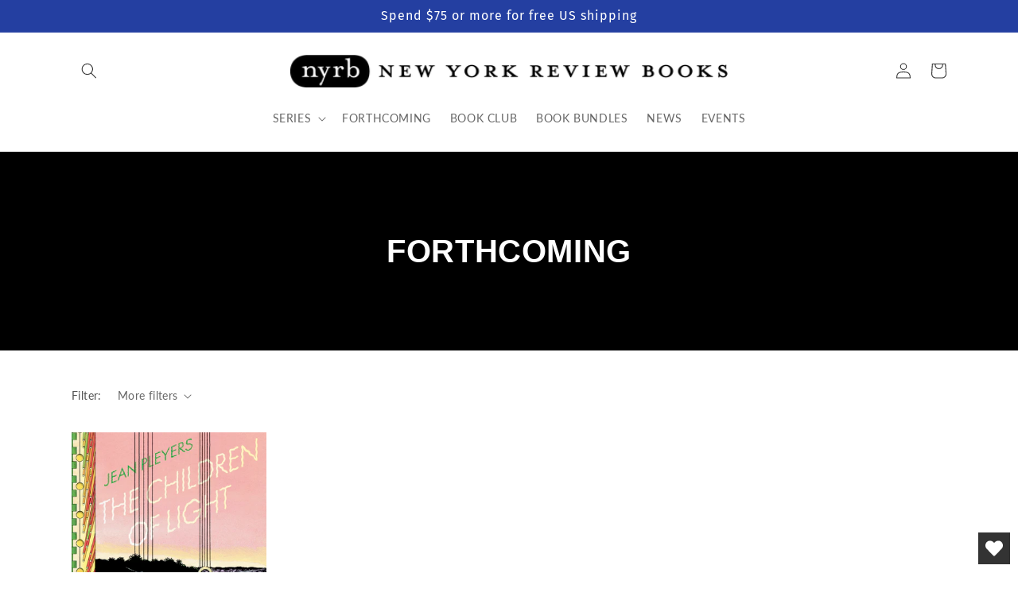

--- FILE ---
content_type: text/css
request_url: https://www.nyrb.com/cdn/shop/t/13/assets/bold-upsell-custom.css?v=150135899998303055901680087440
body_size: -677
content:
/*# sourceMappingURL=/cdn/shop/t/13/assets/bold-upsell-custom.css.map?v=150135899998303055901680087440 */


--- FILE ---
content_type: text/css
request_url: https://www.nyrb.com/cdn/shop/t/13/assets/component-list-social.css?v=19307033643890163961677682403
body_size: -249
content:
/** Shopify CDN: Minification failed

Line 37:8 Expected identifier but found "{"
Line 37:9 Unexpected "{"
Line 37:21 Expected ":"

**/
.list-social {
  display: flex;
  position: absolute;
  right: 0;
  z-index: 3;
  padding-right: 20px;
  padding-top: 10px;
}

@media only screen and (max-width: 749px) {
  .list-social {
    justify-content: center;
  }
}

.list-social__item .icon {
  height: 1.8rem;
  width: 1.8rem;
}

.list-social__link {
  align-items: center;
  display: flex;
  padding: 1rem;
  color: rgb(var(--color-foreground));
}

.list-social__link:hover .icon {
  transform: scale(1.20);
  color:{{ collection.metafields.social.iconcolor }};
  transition: transform var(--duration-long) ease;
  opacity: 1;
}

.banner__list-social:empty {
  display: none;
}

.banner__list-social.list-social:only-child {
  justify-content: center;
}

@media screen and (max-width: 749px) {
  .banner__list-social.list-social {
    justify-content: center;
  }
}

.banner-social {

}

@media screen and (max-width: 749px) {
  .list-social {
    display: none;
  }
}

.banner-social+.banner__content {
  display: flex !important;
}

.banner-social+.banner__content>.banner__box {
  margin-right: auto;
  margin-left: auto;
}